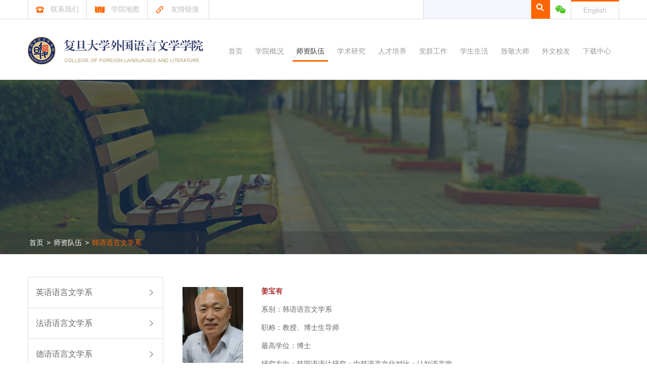

--- FILE ---
content_type: text/html
request_url: https://dfll.fudan.edu.cn/8a/c5/c27673a297669/page.htm
body_size: 6778
content:
<!DOCTYPE HTML>
<html  class="webplus-page"  >
<head>
    <meta http-equiv="Content-Type" content="text/html; charset=UTF-8">
    <meta http-equiv="X-UA-Compatible" content="IE=edge,chrome=1">
    <meta name="renderer" content="webkit">
    <meta name="viewport" content="width=device-width, initial-scale=1.0">
    <title>姜宝有</title>
    <meta name="keywords" content="复旦大学外国语言文学学院">
    <meta name="description" content="复旦大学外国语言文学学院">
    <meta name="description" content="姜宝有系别：韩语语言文学系职称：教授、博士生导师&nbsp;最高学位：博士&nbsp;研究方向：韩国" />

<link type="text/css" href="/_css/_system/system.css" rel="stylesheet"/>
       <LINK href="/_css/tpl2/system.css" type="text/css" rel="stylesheet"> 
<link type="text/css" href="/_js/_portletPlugs/sudyNavi/css/sudyNav.css" rel="stylesheet" />
<link type="text/css" href="/_js/_portletPlugs/datepicker/css/datepicker.css" rel="stylesheet" />
<link type="text/css" href="/_js/_portletPlugs/simpleNews/css/simplenews.css" rel="stylesheet" />
       <LINK href="/_css/tpl2/default/default.css" type="text/css" rel="stylesheet"> 

<script language="javascript" src="/_js/jquery.min.js" sudy-wp-context="" sudy-wp-siteId="715"></script>
<script language="javascript" src="/_js2/loadStyle.js" sys-path="/_upload/site/1/style/71/71.css"  site-path="/_upload/site/02/cb/715/style/773/773.css" ></script>
<script language="javascript" src="/_js2/grayscale.js"   ></script>
<script language="javascript" src="/_js/jquery.sudy.wp.visitcount.js"></script>
<script type="text/javascript" src="/_js/_portletPlugs/sudyNavi/jquery.sudyNav.js"></script>
<script type="text/javascript" src="/_js/_portletPlugs/datepicker/js/jquery.datepicker.js"></script>
<script type="text/javascript" src="/_js/_portletPlugs/datepicker/js/datepicker_lang_HK.js"></script>
<link href="/_upload/tpl/0c/ef/3311/template3311/favicon.ico" rel="shortcut icon" type="image/x-icon">

    <link href="/_upload/tpl/0c/ef/3311/template3311/style/common.css" rel="stylesheet">
    <link href="/_upload/tpl/0c/ef/3311/template3311/style/index.css" rel="stylesheet">
    <link href="/_upload/tpl/0c/ef/3311/template3311/style/ny.css" rel="stylesheet">
    <link href="/_upload/tpl/0c/ef/3311/template3311/style/webpager.css" rel="stylesheet">
</head>

<body>
    <div class="box">
        <div class="top-tt">
            <div class="container">
                <div class="top-link fl" frag="窗口1">
                    <div id="wp_news_w1"> 

                        <ul>
                            
                            <li>
                                <a href="/_redirect?siteId=715&columnId=27662&articleId=294896" rel="external nofollow">
                                    <img src="/_upload/tpl/0c/ef/3311/template3311/images/top_link1.png">联系我们
                                </a>
                            </li>
                            
                            <li>
                                <a href="/_redirect?siteId=715&columnId=27662&articleId=294897" rel="external nofollow">
                                    <img src="/_upload/tpl/0c/ef/3311/template3311/images/top_link2.png">学院地图
                                </a>
                            </li>
                            
                            <li>
                                <a href="/_redirect?siteId=715&columnId=27662&articleId=294898" rel="external nofollow">
                                    <img src="/_upload/tpl/0c/ef/3311/template3311/images/top_link3.png">友情链接
                                </a>
                            </li>
                            
                        </ul>
                        <div class="clearfix"></div>
                    </div> 

                </div>
                <div class="top-right fr">
                    <ul>
                        <li class="pos" frag="窗口2">
                            <form method="post" action="/_web/_search/api/search/new.rst?locale=zh_CN&request_locale=zh_CN&_p=YXM9NzE1JnQ9MzMxMSZkPTEwNjI5JnA9MyZmPTI3NjczJmE9MCZtPVNOJnxibm5Db2x1bW5WaXJ0dWFsTmFtZT0yNzY3MyY_" target="_blank">
    <div class="inp-text">
            <input type="text" class="inp-text" name="keyword" value=''>
   </div>
  <input type="submit" value="" class="inp-submt"/>
</form>
                        </li>
                        <li>
                            <a id="alayer" class="wei"><img src="/_upload/tpl/0c/ef/3311/template3311/images/wei.png"></a>
                            <div style="display: none; position: absolute; margin-left:30px; top: 0px; z-index: 1000;" id="weixian_img">
                                <img src="/_upload/tpl/0c/ef/3311/template3311/images/xywx.png" width="120" height="115">
                            </div>
                        </li>
                        <li class="eng"><a href="http://dfll.fudan.edu.cn/english/list.htm" target="_blank">English</a></li>
                    </ul>
                    <div class="clearfix"></div>
                </div>
                <div class="clearfix"></div>
            </div>
        </div>
        <!--top-tt end-->

        <div class="top">
            <div class="container">
                <div class="logo fl">
                    <a href="/">
                        <img src="/_upload/tpl/0c/ef/3311/template3311/images/logo.png" alt="" title="复旦大学外国语言文学学院">
                    </a>
                </div>
                <div class="menu fr" frag="窗口3">
                    
                        
                        <ul>
                            
                            <li>
                                <a class="" href="http://dfll.fudan.edu.cn/main.htm" target="_self">首页</a>
                            </li>
                            
                            <li>
                                <a class="" href="/27646/list.htm" target="_self">学院概况</a>
                            </li>
                            
                            <li>
                                <a class="parent" href="/27647/list.htm" target="_self">师资队伍</a>
                            </li>
                            
                            <li>
                                <a class="" href="/27648/list.htm" target="_self">学术研究</a>
                            </li>
                            
                            <li>
                                <a class="" href="/27649/list.htm" target="_self">人才培养</a>
                            </li>
                            
                            <li>
                                <a class="" href="/27650/list.htm" target="_self">党群工作</a>
                            </li>
                            
                            <li>
                                <a class="" href="/27651/list.htm" target="_self">学生生活</a>
                            </li>
                            
                            <li>
                                <a class="" href="/27652/list.htm" target="_self">致敬大师</a>
                            </li>
                            
                            <li>
                                <a class="" href="/27653/list.htm" target="_self">外文校友</a>
                            </li>
                            
                            <li>
                                <a class="" href="http://dfll.fudan.edu.cn/27743/list.htm" target="_self">下载中心</a>
                            </li>
                            
                        </ul>
                        
                        <div class="clearfix"></div>
                    
                </div>
                <div class="clearfix"></div>
            </div>
        </div>
        <!--top end-->

        <div class="ny-con">
            <div class="nyban">
                <div class="container pos"></div>
                <div class="ke-tit">
                    <div class="container">
                        <div class="nav-path" frag="窗口4" portletmode="simpleColumnAttri">
                            
                                <a href="/main.htm" target="_self">首页</a><span class='possplit'>&nbsp;&nbsp;</span><a href="/27647/list.htm" target="_self">师资队伍</a><span class='possplit'>&nbsp;&nbsp;</span><a href="/27673/list.htm" target="_self">韩语语言文学系</a>
                            
                        </div>
                    </div>
                </div>
                <!--ke-tit-->
            </div>
            <!--nyban end-->

            <div class="container poss">
                <div class="main-left">
                    <div class="side-nav-panel" frag="窗口5" portletmode="simpleColumnList">
                        
                            
                            <ul class="slide-nav-ul">
                                
                                <li class="">
                                    <a class="" href="/27668/list.htm" target="_self">英语语言文学系</a>
                                    
                                </li>
                                
                                <li class="">
                                    <a class="" href="/27669/list.htm" target="_self">法语语言文学系</a>
                                    
                                </li>
                                
                                <li class="">
                                    <a class="" href="/27670/list.htm" target="_self">德语语言文学系</a>
                                    
                                </li>
                                
                                <li class="">
                                    <a class="" href="/27671/list.htm" target="_self">俄语语言文学系</a>
                                    
                                </li>
                                
                                <li class="">
                                    <a class="" href="/27672/list.htm" target="_self">日语语言文学系</a>
                                    
                                </li>
                                
                                <li class="selected">
                                    <a class="selected" href="/27673/list.htm" target="_self">韩语语言文学系</a>
                                    
                                </li>
                                
                                <li class="">
                                    <a class="" href="/27674/list.htm" target="_self">大学英语教学部</a>
                                    
                                </li>
                                
                                <li class="">
                                    <a class="" href="/27675/list.htm" target="_self">翻译系</a>
                                    
                                </li>
                                
                                <li class="">
                                    <a class="" href="/27676/list.htm" target="_self">西班牙语言文学系</a>
                                    
                                </li>
                                
                                <li class="">
                                    <a class="" href="/27677/list.htm" target="_self">多语种中心</a>
                                    
                                </li>
                                
                                <li class="">
                                    <a class="" href="/27678/list.htm" target="_self">退休教师</a>
                                    
                                </li>
                                
                            </ul>
                            
                        
                    </div>
                </div>

                <div class="main-right">
                    <div class="right-nr" frag="窗口6" portletmode="simpleArticleAttri">
                                                    
                            <div class="view-cnt">
                                <div class='wp_articlecontent'><table border="0" cellpadding="0" cellspacing="0" style="width:100%;"><tbody><tr><td style="width: 17%;"><img alt="" src="/_upload/article/images/0e/af/c14dcc494440bf6a7b6975c5de50/9fc19b6a-ba32-435a-995c-31835c313176.jpg" style="width: 120px; height: 150px;" /></td><td style="vertical-align: top;"><p style="font-style: normal; font-variant: normal; font-size: 14px; line-height: 26px; font-family: 'Microsoft YaHei', 'Helvetica Neue', Helvetica, Arial, sans-serif;"><span style="color:#A52A2A;"><strong><span style="font-family: 'Microsoft YaHei', 'Helvetica Neue', Helvetica, Arial, sans-serif; font-size: 14px; font-style: normal; font-variant: normal; line-height: 26px;">姜宝有</span></strong></span></p><p style="font-style: normal; font-variant: normal; font-size: 14px; line-height: 26px; font-family: 'Microsoft YaHei', 'Helvetica Neue', Helvetica, Arial, sans-serif;">系别：韩语语言文学系</p><p style="font-style: normal; font-variant: normal; font-size: 14px; line-height: 26px; font-family: 'Microsoft YaHei', 'Helvetica Neue', Helvetica, Arial, sans-serif;">职称：教授、博士生导师&nbsp;</p><p style="font-style: normal; font-variant: normal; font-size: 14px; line-height: 26px; font-family: 'Microsoft YaHei', 'Helvetica Neue', Helvetica, Arial, sans-serif;">最高学位：博士&nbsp;</p><p style="font-style: normal; font-variant: normal; font-size: 14px; line-height: 26px; font-family: 'Microsoft YaHei', 'Helvetica Neue', Helvetica, Arial, sans-serif;">研究方向：韩国语语法研究；中韩语言文化对比；认知语言学&nbsp;</p></td></tr></tbody></table><p>&nbsp;</p><p style=" background:#eee; border-left:5px solid #326BA4;margin-bottom:15px; color:#003264;font-size:18px;padding-left:30px; height:50px;line-height:50px">学术兼职</p><p>&nbsp;中国韩国（朝鲜）语教育研究学会会长、中国朝鲜语学会常务副理事长、&nbsp;</p><p>中国朝鲜语规范化委员会委员、中国非通用教学研究会常务理事、&nbsp;</p><p>教育部高等学校外国语言文学类专业教学指导委员会委员、非通用语种类教学指导分委会副主任委员、&nbsp;</p><p>《中国朝鲜语文》期刊编委、韩国&middot;国语国文学会海外理事、</p><p>韩国&middot;韩国语语义学会和韩国语语法教育学会海外理事兼期刊编委&nbsp;</p><p>&nbsp;</p><p style=" background:#eee; border-left:5px solid #326BA4;margin-bottom:15px; color:#003264;font-size:18px;padding-left:30px; height:50px;line-height:50px">学习经历</p><p>1985年7月延边大学获学士学位&nbsp;</p><p>1989年7月延边大学获文学硕士学位&nbsp;</p><p>1995年7月延边大学获文学博士学位&nbsp;</p><p>&nbsp;</p><p style=" background:#eee; border-left:5px solid #326BA4;margin-bottom:15px; color:#003264;font-size:18px;padding-left:30px; height:50px;line-height:50px">工作经历</p><p>1985年8月至1986年8月任延边日报社记者&nbsp;</p><p>1986年9月至1991年8月任延边社会科学院语言研究所助理研究员&nbsp;</p><p>1991年9月至1995年7月任延边大学朝鲜语言文学系讲师&nbsp;</p><p>1995年8月至今历任复旦大学外文学院韩国语言文学系讲师、副教授、教授、系主任&nbsp;</p><p>1999年3月至2000年3月任韩国国立全南大学讲座教授&nbsp;</p><p>&nbsp;</p><p style=" background:#eee; border-left:5px solid #326BA4;margin-bottom:15px; color:#003264;font-size:18px;padding-left:30px; height:50px;line-height:50px">讲授课程</p><p>本科生课程：韩国语精读（上海市精品课程）、韩国语词汇学（上海市重点课程）、&nbsp;</p><p>韩国语泛读、韩国语语法学、韩国报刊选读等&nbsp;</p><p>研究生课程：社会语言学、韩国语语义学、普通语言学、西方语言学理论、韩中语法对比、韩中词汇对比、认知语言学研究、韩国语语言学研究、古代韩国语&nbsp;</p><p>&nbsp;</p><p style=" background:#eee; border-left:5px solid #326BA4;margin-bottom:15px; color:#003264;font-size:18px;padding-left:30px; height:50px;line-height:50px">主要著作、教材等</p><p>《十五世纪韩国语定中偏正结构研究》，太学社（韩国），2000年10月&nbsp;</p><p>《韩国语教育研究新视野》（与黄贤玉合作），复旦大学出版社，2015年6月&nbsp;</p><p>《韩国语通论》，延边大学出版社，2019年6月</p><p>《初级韩国语》（上、下册）（主编），上海交通大学出版社，2005年、2006年&nbsp;</p><p>《新编韩中词典》（副主编），世界图书出版公司，2010年9月&nbsp;</p><p>&nbsp;</p><p style=" background:#eee; border-left:5px solid #326BA4;margin-bottom:15px; color:#003264;font-size:18px;padding-left:30px; height:50px;line-height:50px">学术论文</p><p>透过语言看中韩饮食文化特征（2020年）</p><p>朝鲜语／韩国语教育研究的现状与课题（2020年）</p><p>饮食文化的客观性与主观性（2019年）</p><p>新时代外语教育的新环境和新标准-关于大学外语教育《国家标准》的解读（2018年）</p><p>韩国语句法阐释框架的方法论建构-从句法分析方法到句法阐释方法（2017年）</p><p>中国朝鲜族社会的《阿里郎》意象地图（2017年）</p><p>语言的主观性与主观化（2016年）&nbsp;</p><p>韩国语强调表达的认知语言学阐释（2015年）&nbsp;</p><p>韩国语教育的文化认知视角-文化认知教学法（2015年）&nbsp;</p><p>中国朝鲜族社会的语言沟通方式研究（2015年）&nbsp;</p><p>认知语言学视角下的韩国语教育研究（2014年）&nbsp;</p><p>韩国语语言知识教育课程与教学大纲制定方案（2013年）&nbsp;</p><p>中国人心目中的阿里郎形象（2013年）&nbsp;</p><p>崔允甲先生的实事求是精神及功能主义语法思想（1、2）（2012年、2013年）&nbsp;</p><p>面向中国学生发音教学研究的回顾与展望（2012年）&nbsp;</p><p>上海&middot;浙江地区韩国语学科现状调查分析（2012年）&nbsp;</p><p>语言规范统一方案与韩国语/朝鲜语教育（2012年）&nbsp;</p><p>韩中语言文化认知结构对比及其韩国语言文化教育方法研究（2009年）&nbsp;</p><p>15世纪韩国语数量结构的句法语义研究（2009年）&nbsp;</p><p>「初级韩国语」教材结构原理（2007年）&nbsp;</p><p>世界的韩流-中国的韩流和韩国语教育及韩国文化传播（2007年）&nbsp;</p><p>面向中国学习者的韩国语言文化教育方法初探（2007年）&nbsp;</p><p>15世纪韩国语定中偏正结构的语义融合制约规律（2006年）&nbsp;</p><p>思维模式与韩国语的文化特征（2005年），中国的韩国语言文化教育（2005年）&nbsp;</p><p>韩国语教育的文化视角-文化投影教学法（2005年）&nbsp;</p><p>文学作品对话分析中的语用学方法论（2004年）&nbsp;</p><p>15世纪谚解文注解文研究（2004年）&nbsp;</p><p>文化语言学与语言文化教育（2004年）&nbsp;</p><p>韩国语学科教育目标与课程修订案（2004年）&nbsp;</p><p>考试评估与韩国语词汇语法教育（2004年）&nbsp;</p><p>超常搭配的句法语义分析（2003年）&nbsp;</p><p>中国、朝鲜、韩国现行词汇使用调查分析（2003年）&nbsp;</p><p>语法教育与语法教材编写方案（2003年）&nbsp;</p><p>中韩颜色词的文化含义比较（2002年）&nbsp;</p><p>文化语言学视角与韩国语语法教育（2002年）&nbsp;</p><p>中国大学的韩国语教育与教学法（2002年）&nbsp;</p><p>韩国语语法教学中的语用学方法论初探（2002年） &nbsp;等70余篇学术论文&nbsp;</p><p>&nbsp;</p><p style=" background:#eee; border-left:5px solid #326BA4;margin-bottom:15px; color:#003264;font-size:18px;padding-left:30px; height:50px;line-height:50px">获奖情况</p><p>1. 上海市普通高校优秀教材奖，上海市教育委员会，2007年&nbsp;</p><p>2. 复旦大学教学成果二等奖，2007年&nbsp;</p><p>3. 复旦大学教学名师奖，2009年&nbsp;</p><p>4. 卡西欧学术杰出贡献奖，2016年&nbsp;</p><p>5. 韩国政府颁发的《文化褒章》，2016年&nbsp;</p><p>6.&nbsp;复旦大学十佳教师，授予&ldquo;钟扬式好老师&rdquo;称号，2020年</p><p>&nbsp;</p><p style=" background:#eee; border-left:5px solid #326BA4;margin-bottom:15px; color:#003264;font-size:18px;padding-left:30px; height:50px;line-height:50px">联系方式</p><p>办公室：文科楼206室&nbsp;</p><p>办公电话：021-65643482&nbsp;</p><p>电子邮箱：byjiang@fudan.edu.cn</p></div>
                            </div>
                        
                    </div>
                </div>

                <div class="clear"></div>
            </div>
        </div>

        <div class="foot">
            <div class="container">
                <div class="foot-ul fl" frag="窗口999">
                    
                        
                        
                        <ul>
                            <h4>学院概况</h4>
                            
                            
                            <li><a class="" href="http://dfll.fudan.edu.cn/a4/e1/c27663a304353/page.htm" target="_self">系所中心</a></li>
                            
                            <li><a class="" href="/27664/list.htm" target="_self">学术机构</a></li>
                            
                            <li><a class="" href="/27665/list.htm" target="_self">党政服务</a></li>
                            
                            <li><a class="" href="/27666/list.htm" target="_self">历史名师</a></li>
                            
                            <li><a class="" href="/27667/list.htm" target="_self">学院领导</a></li>
                            
                            
                        </ul>
                        
                        <ul>
                            <h4>师资队伍</h4>
                            
                            
                            <li><a class="" href="/27668/list.htm" target="_self">英语语言文学系</a></li>
                            
                            <li><a class="" href="/27669/list.htm" target="_self">法语语言文学系</a></li>
                            
                            <li><a class="" href="/27670/list.htm" target="_self">德语语言文学系</a></li>
                            
                            <li><a class="" href="/27671/list.htm" target="_self">俄语语言文学系</a></li>
                            
                            <li><a class="" href="/27672/list.htm" target="_self">日语语言文学系</a></li>
                            
                            <li><a class="selected" href="/27673/list.htm" target="_self">韩语语言文学系</a></li>
                            
                            <li><a class="" href="/27674/list.htm" target="_self">大学英语教学部</a></li>
                            
                            <li><a class="" href="/27675/list.htm" target="_self">翻译系</a></li>
                            
                            <li><a class="" href="/27676/list.htm" target="_self">西班牙语言文学系</a></li>
                            
                            <li><a class="" href="/27677/list.htm" target="_self">多语种中心</a></li>
                            
                            <li><a class="" href="/27678/list.htm" target="_self">退休教师</a></li>
                            
                            
                        </ul>
                        
                        <ul>
                            <h4>学术研究</h4>
                            
                            
                            <li><a class="" href="/27679/list.htm" target="_self">重点学科</a></li>
                            
                            <li><a class="" href="/27680/list.htm" target="_self">博士后流动站</a></li>
                            
                            <li><a class="" href="/27681/list.htm" target="_self">《复旦外国语言文学论丛》</a></li>
                            
                            <li><a class="" href="/27682/list.htm" target="_self">学术机构</a></li>
                            
                            <li><a class="" href="http://dfll.fudan.edu.cn/27753/list.htm" target="_self">学术活动</a></li>
                            
                            <li><a class="" href="/27684/list.htm" target="_self">学术团队</a></li>
                            
                            
                        </ul>
                        
                        <ul>
                            <h4>人才培养</h4>
                            
                            
                            <li><a class="" href="http://dfll.fudan.edu.cn/27690/list.htm" target="_self">本科生培养</a></li>
                            
                            <li><a class="" href="http://dfll.fudan.edu.cn/27693/list.htm" target="_self">硕士生培养</a></li>
                            
                            <li><a class="" href="http://dfll.fudan.edu.cn/27716/list.htm" target="_self">博士生培养</a></li>
                            
                            <li><a class="" href="/27688/list.htm" target="_self">翻译硕士专业学位</a></li>
                            
                            <li><a class="" href="http://dfll.fudan.edu.cn/27719/list.htm" target="_self">多语种中心</a></li>
                            
                            
                        </ul>
                        
                        <ul>
                            <h4>党群工作</h4>
                            
                            
                            <li><a class="" href="/27724/list.htm" target="_self">学院党委</a></li>
                            
                            <li><a class="" href="/27725/list.htm" target="_self">党建工作</a></li>
                            
                            <li><a class="" href="/27726/list.htm" target="_self">工会&妇委会</a></li>
                            
                            <li><a class="" href="/27727/list.htm" target="_self">院青联会</a></li>
                            
                            <li><a class="" href="/27728/list.htm" target="_self">退管分会</a></li>
                            
                            <li><a class="" href="http://dfll.fudan.edu.cn/27658/list.htm" target="_self">党群风采</a></li>
                            
                            
                        </ul>
                        
                        <ul>
                            <h4>学生生活</h4>
                            
                            
                            <li><a class="" href="/27730/list.htm" target="_self">学生党建</a></li>
                            
                            <li><a class="" href="/27731/list.htm" target="_self">学生风采</a></li>
                            
                            <li><a class="" href="http://dfll.fudan.edu.cn/27736/list.htm" target="_self">奖助工作</a></li>
                            
                            
                        </ul>
                        
                        <ul>
                            <h4>外文校友</h4>
                            
                            
                            <li><a class="" href="/27739/list.htm" target="_self">校友风采</a></li>
                            
                            <li><a class="" href="/27740/list.htm" target="_self">校友名录</a></li>
                            
                            <li><a class="" href="/27741/list.htm" target="_self">校友活动</a></li>
                            
                            
                        </ul>
                        
                        <ul>
                            <h4>下载中心</h4>
                            
                            
                            <li><a class="" href="/27743/list.htm" target="_self">学生服务</a></li>
                            
                            <li><a class="" href="/27744/list.htm" target="_self">教师服务</a></li>
                            
                            <li><a class="" href="/27745/list.htm" target="_self">院务简报</a></li>
                            
                            
                        </ul>
                        
                        
                    
                </div>
                <!--foot-ul End-->

                <div class="flogo fr">
                    <a href="/"><img src="/_upload/tpl/0c/ef/3311/template3311/images/flogo.png"></a>
                </div>
                <div class="clearfix"></div>
            </div>
        </div>

        <div class="copy">
            <div class="container" frag="窗口10">
                <div class="articlecontent " >
    
        
            
                <p>Copyright © 2021 复旦大学 版权所有 沪ICP备05013629号
</p>
            
        
    
</div>
            </div>
        </div>

    </div>

    <script src="/_upload/tpl/0c/ef/3311/template3311/script/scrollToTop.js" type="text/javascript"></script>
    <script src="/_upload/tpl/0c/ef/3311/template3311/script/index.js" type="text/javascript"></script>
</body>
</html>
 <img src="/_visitcount?siteId=715&type=3&articleId=297669" style="display:none" width="0" height="0"/>

--- FILE ---
content_type: text/css
request_url: https://dfll.fudan.edu.cn/_upload/tpl/0c/ef/3311/template3311/style/common.css
body_size: 597
content:
@charset "utf-8";
/* CSS Document */

body, ul, ol, li, p, h1, h2, h3, h4, h5, h6, form, fieldset, img, div {
    border: 0 none;
    margin: 0;
    padding: 0;
}

body {
    font-size: 14px;
    font-family: 'Microsoft YaHei', Arial, Helvetica, sans-serif;
    color: #666;
    background: #fff;
}

a {
    text-decoration: none;
    outline: none;
}

    a:active {
        star: expression(this.onFocus=this.blur());
    }

:focus {
    outline: 0;
}

a:hover {
    color: #2a72bb;
    text-decoration: underline;
    transition: all 0s ease 0s;
}

ul {
    list-style: none;
}

li {
    list-style: none;
}

img {
    border: none;
    vertical-align: middle;
}

.clearfix:before, .clearfix:after {
    content: " ";
    display: table;
}

.clearfix:after {
    clear: both;
}

.clearfix {
    *zoom: 1;
    clear: both;
    height: 0px;
}

.clear {
    clear: both;
}

.webkit {
    font-size: 7px;
    -webkit-transform: scale(0.7);
    -webkit-text-size-adjust: none;
}


--- FILE ---
content_type: text/css
request_url: https://dfll.fudan.edu.cn/_upload/tpl/0c/ef/3311/template3311/style/index.css
body_size: 3960
content:
@charset "utf-8";

.fl {
    float: left;
}

.fr {
    float: right;
}

.container {
    width: 1170px;
    margin: auto;
}


.top-tt {
    height: 37px;
    border-bottom: 1px solid #ddd;
    min-width: 1170px;
}

.top-link ul {
    width: 358px;
    border-right: 1px solid #ddd;
    height: 37px;
}

    .top-link ul li {
        float: left;
        padding: 0 15px;
        line-height: 37px;
        padding: 0 15px;
        border-left: 1px solid #ddd;
    }

        .top-link ul li a {
            font-size: 14px;
            color: #bbb;
            text-decoration: none;
        }

            .top-link ul li a img {
                margin-right: 13px;
            }

.top-right {
    width: 175px;
    border-left: 1px solid #ddd;
    height: 37px;
}

    .top-right ul li {
        float: left;
        border-right: 1px solid #ddd;
        line-height: 37px;
        padding: 0 10px;
    }

        .top-right ul li.pos {
            position: relative;
            background-color: #ff6600;
        }

        .top-right ul li input.inp-text {
            -moz-border-bottom-colors: none;
            -moz-border-left-colors: none;
            -moz-border-right-colors: none;
            -moz-border-top-colors: none;
            background: #f4f6fb none repeat scroll 0 0;
            border-color: currentcolor #ddd;
            border-image: none;
            border-style: none solid;
            border-width: 0 1px;
            height: 35px;
            left: -213px;
            line-height: 26px;
            padding-left: 10px;
            position: absolute;
            top: 0;
            width: 200px;
        }

       .top-right ul li input.inp-submt {
           background: url(../images/search.png) no-repeat;
           width: 18px;
            height: 16px;
           border:0;
           cursor: pointer;
       }


        .top-right ul li.eng {
            padding: 0px;
            text-align: center;
            width: 94px;
            border-top: 3px solid #ff6600;
            display: block;
            float: right;
            line-height: 35px;
        }

            .top-right ul li.eng a {
                color: #bbb;
                font-size: 14px;
                text-decoration: none;
            }

.top {
    height: 120px;
    min-width: 1170px;
}

.menu {
    width: 780px;
    height: 38px;
    padding-top: 46px;
}

    .menu ul {
    }

        .menu ul li {
            float: left;
            line-height: 35px;
            margin-left: 11px;
        }

            .menu ul li:first-child {
                margin-left: 0px;
            }

            .menu ul li a {
                font-size: 14px;
                color: #999;
                display: block;
                padding: 0 7px;
                text-decoration: none;
            }

                .menu ul li a:hover, .menu ul li a.selected, .menu ul li a.parent{
                    border-bottom: 3px solid #ff6600;
                    color: #333;
                }

.banner {
    height: 430px;
    background: #eee;
    min-width: 1170px;
    margin: auto;
}

.ban-left {
    background: #ff6600;
    width: 274px;
    height: 357px;
    padding: 43px 30px 30px 30px;
    position: relative;
}

    .ban-left h4 {
        font-size: 16px;
        color: #fff;
        letter-spacing: 2px;
        line-height: 26px;
        font-weight: normal;
        margin-bottom: 30px;
    }

    .ban-left p {
        font-size: 14px;
        color: #fff;
        line-height: 23px;
    }

    .ban-left a {
        font-size: 14px;
        color: #fff;
        display: block;
        width: 93px;
        height: 30px;
        border-radius: 20px;
        border: 1px solid #fff;
        text-align: center;
        line-height: 30px;
        text-decoration: none;
        position: absolute;
        left: 30px;
        bottom: 45px;
    }

.ban-right {
    position: relative;
}

.w3cFocus {
    background: #292929 none repeat scroll 0 0;
    height: 430px;
    /*padding: 10px 0;*/
    position: relative;
    width: 100%;
}

.w3cFocusIn {
    height: 430px;
    margin: 0 auto;
    overflow: hidden;
    position: relative;
    /*width: 836px;*/
}

    .w3cFocusIn .bd li {
        vertical-align: middle;
    }

        .w3cFocusIn .bd li img {
            display: block;
            height: 430px;
            width: 836px;
        }

    .w3cFocusIn .hd {
        bottom: 6px;
        position: absolute;
        right: 4px;
    }

        .w3cFocusIn .hd ul {
            display: inline-block;
            overflow: hidden;
            vertical-align: middle;
        }

            .w3cFocusIn .hd ul li {
                cursor: pointer;
                display: inline;
                float: left;
                margin-right: 6px;
                opacity: 0.8;
                padding-top: 4px;
                position: relative;
            }

                .w3cFocusIn .hd ul li img {
                    border: 2px solid #fff;
                    display: block;
                    height: 46px;
                    width: 76px;
                }

                .w3cFocusIn .hd ul li.on {
                    background: rgba(0, 0, 0, 0) url("../images/focusArrow.png") no-repeat scroll center 0;
                    opacity: 1;
                }

                    .w3cFocusIn .hd ul li.on img {
                        -moz-border-bottom-colors: none;
                        -moz-border-left-colors: none;
                        -moz-border-right-colors: none;
                        -moz-border-top-colors: none;
                        border-color: #3499ea;
                        border-image: none;
                        border-style: solid;
                        border-width: 2px 2px 4px;
                    }
/*.ban-right ul {
        position: absolute;
        right: 20px;
        bottom: 16px;
    }

        .ban-right ul li {
            float: left;
            position: relative;
            margin: 0 5px;
            border: 1px solid #fff;
        }

            .ban-right ul li i {
                position: absolute;
                left: 40%;
                top: -16px;
            }*/




/*banner end*/
.index-con {
    background: url(../images/cbg1.png) repeat-x left bottom;
    height: 628px;
    min-width: 1170px;
}

.cbg {
    background: url(../images/conbg.jpg) no-repeat center top;
    padding-top: 80px;
    height: 548px;
}

.new, .notice, .school {
    width: 360px;
    height: 440px;
    background: #fff;
    border: 1px solid #ddd;
    position: relative;
}

.notice {
    margin: 0 42px;
}

.new-top {
    position: relative;
}

.new-a {
    width: 243px;
    height: 130px;
    background: url(../images/ntbg.png) repeat left top;
    text-align: center;
    position: absolute;
    left: 60px;
    top: 30px;
}

    .new-a p {
        font-size: 20px;
        color: #fff;
        padding-top: 40px;
    }

    .new-a a {
        color: #fff;
        display: block;
        padding-top: 10px;
    }

.new-ul {
    padding: 30px 40px 10px;
}

    .new-ul ul li {
        height: 52px;
        margin-bottom: 18px;
    }

.li-date {
    width: 60px;
    height: 50px;
    text-align: center;
}

    .li-date p {
        background: #3398cc;
        height: 18px;
        color: #fff;
        font-size: 12px;
        text-align: center;
    }

    .li-date span {
        display: block;
        height: 33px;
        background: #eee;
        color: #666;
        font-size: 18px;
        line-height: 33px;
    }

    .li-date p.p1 {
        background: #ea882c;
    }

    .li-date p.p2 {
        background: #d52b30;
    }

.li-text {
    width: 194px;
}

    .li-text a {
        font-size: 14px;
        color: #666;
    }

.n-xx {
    position: absolute;
    left: 0px;
    bottom: 0px;
    width: 100%;
    height: 4px;
    border-top: 1px solid #ddd;
    background: #2ec1d9;
}

.nac {
    background: url(../images/ntbg3.png) repeat left top;
}

.nab {
    background: url(../images/ntbg2.png) repeat left top;
}

.xueshu {
    padding-top: 47px;
    height: 586px;
}

    .xueshu h4 {
        background: url(../images/h4bg.png) no-repeat center bottom;
        font-size: 28px;
        color: #3398cc;
        text-align: center;
        font-weight: normal;
        padding-bottom: 20px;
        margin-bottom: 47px;
    }

    .xueshu ul {
        height: 410px;
    }

        .xueshu ul li {
            float: left;
            width: 292px;
            height: 205px;
            position: relative;
        }

            .xueshu ul li h5 a{
                font-size: 15px;
                color: #fff;
                line-height: 24px;
                font-weight: normal;
                margin-bottom: 15px;
                margin-top: 10px;
            }

            .xueshu ul li p {
                font-size: 12px;
                color: #fff;
            }

                .xueshu ul li p img {
                    margin-right: 7px;
                    vertical-align: -1px;
                }

            .xueshu ul li a.more {
                display: block;
                height: 20px;
                width: 70px;
                line-height: 20px;
                color: #fff;
                border: 1px solid #fff;
                border-radius: 10px;
                text-align: center;
                position: absolute;
                left: 33px;
                bottom: 30px;
                text-decoration: none;
            }

.xue-ul {
    height: 410px;
}

.xueshu ul li.li1 {
    background: #006ca8;
    padding: 18px 32px;
    width: 228px;
    height: 169px;
}

.xueshu ul li.li2 {
    background: #95c14d;
    padding: 18px 30px;
    width: 232px;
    height: 169px;
}

.xueshu ul li.li3 {
    background: #eca046;
    padding: 18px 30px;
    width: 232px;
    height: 169px;
}

.xueshu ul li.li4 {
    background: #b39c78;
    padding: 18px 30px;
    width: 232px;
    height: 169px;
}

.xueshu ul li span {
    display: block;
    width: 0px;
    height: 0px;
    border-top: 10px solid transparent;
    border-left: 10px solid #006ca8;
    border-right: 10px solid transparent;
    border-bottom: 10px solid transparent;
    position: absolute;
    top: 89px;
    z-index: 1;
}

.xueshu ul li.li1 span {
    border-left: 10px solid #006ca8;
    border-right: 10px solid transparent;
    right: -20px;
}

.xueshu ul li.li2 span {
    border-left: 10px solid #95c14d;
    border-right: 10px solid transparent;
    right: -20px;
}

.xueshu ul li.li3 span {
    border-right: 10px solid #eca046;
    border-left: 10px solid transparent;
    left: -20px;
}

.xueshu ul li.li4 span {
    border-right: 10px solid #b39c78;
    border-left: 10px solid transparent;
    left: -20px;
}

.xueshu .cha a {
    display: block;
    width: 180px;
    height: 30px;
    color: #fff;
    font-size: 14px;
    border-radius: 20px;
    width: 178px;
    height: 32px;
    margin: auto;
    background: #ff6600;
    text-align: center;
    line-height: 30px;
    text-decoration: none;
    margin-top: 36px;
}


#li3 li.li3 , #li4 li.li4{
  float:right;
}

.haiwai {
    margin-top: 65px;
}

    .haiwai h4 {
        background: url(../images/h4bg.png) no-repeat center bottom;
        font-size: 28px;
        color: #3398cc;
        text-align: center;
        font-weight: normal;
        padding-bottom: 20px;
        margin-bottom: 47px;
    }

    .haiwai p {
        text-align: center;
        line-height: 23px;
        font-size: 14px;
        color: #999;
        padding: 0 260px;
    }

.mapp {
    margin-top: 70px;
}

.haiwai .chaa a {
    display: block;
    width: 180px;
    height: 32px;
    background: #ff6600;
    line-height: 32px;
    text-align: center;
    text-decoration: none;
    color: #fff;
    border-radius: 20px;
    margin: 37px auto 75px;
}







/*link End*/

.foot {
    background: #eee;
    /*height: 245px;*/
    padding-top: 40px;
}

.foot-ul {
    /*padding-left: 32px;*/
}

    .foot-ul ul {
        float: left;
        /*padding-right: 50px;*/
        text-align: center;
        width: 130px;
    }

        .foot-ul ul h4 {
            font-size: 14px;
            color: #666;
            font-weight: normal;
            margin-bottom: 15px;
        }

        .foot-ul ul li {
            line-height: 1;
            margin-bottom: 15px;
        }

            .foot-ul ul li a {
                font-size: 12px;
                color: #999;
            }

.copy {
    background: #bababa;
    height: 33px;
    text-align: center;
    min-width: 1170px;
}

    .copy p {
        line-height: 33px;
        font-size: 12px;
        color: #fff;
    }


/*修改地图部分*/

.mapp {
    background: url(../images/mapbg.jpg) no-repeat center center;
    height: 600px;
    position: relative;
}

/*北美*/
.place1 {
    height: 163px;
    left: -75px;
    position: absolute;
    top: 210px;
    width: 364px;
}

    .place1 span {
        position: absolute;
        right: 0px;
        bottom: 190px;
    }

    .place1 i {
        background: #E72D19 none repeat scroll 0 0;
        bottom: 133px;
        display: block;
        height: 2px;
        position: absolute;
        right: -11px;
        transform: rotate(128deg);
        width: 147px;
    }


/*北欧*/
.place2 {
    position: absolute;
    left: 260px;
    top: -55px;
    width: 260px;
    height: 250px;
}

    .place2 span {
        left: 275px;
        position: absolute;
        top: 175px;
    }

    .place2 i {
        background: #95C14D none repeat scroll 0 0;
        bottom: 64px;
        display: block;
        height: 2px;
        left: 158px;
        position: absolute;
        transform: rotate(21deg);
        width: 129px;
    }


/*东亚*/
.place3 {
    height: 163px;
    position: absolute;
    right: -159px;
    top: 210px;
    width: 280px;
}

    .place3 span {
        position: absolute;
        left: -185px;
        top: 25px;
    }

    .place3 img {
        position: absolute;
        left: 0px;
        bottom: 0px;
    }

    .place3 i {
        background: #FF6600 none repeat scroll 0 0;
        display: block;
        height: 2px;
        left: -179px;
        position: absolute;
        top: 54px;
        transform: rotate(24deg);
        width: 187px;
    }

/*俄罗斯*/
.place4 {
    height: 250px;
    left: 755px;
    position: absolute;
    top: -55px;
    width: 260px;
}

    .place4 span {
        position: absolute;
        left: 0px;
        bottom: 30px;
    }

    .place4 i {
        background: #70b3da none repeat scroll 0 0;
        bottom: 61px;
        display: block;
        height: 2px;
        left: 3px;
        position: absolute;
        transform: rotate(144deg);
        width: 91px;
    }
/*港澳台新加坡*/
.place5 {
    height: 163px;
    position: absolute;
    right: 159px;
    top: 405px;
    width: 256px;
}

    .place5 span {
        position: absolute;
        right: 215px;
        top: -60px;
    }

    .place5 img {
        position: absolute;
        left: 0px;
        bottom: 0px;
    }

    .place5 i {
        background: #e0d019 none repeat scroll 0 0;
        display: block;
        height: 2px;
        position: absolute;
        right: 113px;
        top: -33px;
        transform: rotate(41deg);
        width: 97px;
    }

.span-showimg {
    width: 256px;
    height: 162px;
}

.span-hideimg {
    /*background: rgba(0, 0, 0, 0) url("../images/ahbg.png") repeat scroll left top;*/
    /*border-radius: 170px;*/
    height: 163px;
    left: 0;
    position: absolute;
    top: 0;
    /*visibility: hidden;*/
    opacity: 0;
    width: 256px;
    text-align: center;
}

    .span-hideimg > a {
        display: block;
        padding: 25% 20px;
        color: white;
        font-size: 14px;
        font-weight: 600;
    }

.lee .span-showimg:hover .span-hideimg {
    cursor: pointer;
    opacity: 0.7;
    background-color: #666;
    /*visibility: visible !important;*/
}

.span-showimg {
}


/*copy End*/









--- FILE ---
content_type: text/css
request_url: https://dfll.fudan.edu.cn/_upload/tpl/0c/ef/3311/template3311/style/ny.css
body_size: 3762
content:
@charset "utf-8";
/* CSS Document */


.ny-con {
    background: #fff;
    padding-bottom: 50px;
}

.nyban {
    background: url(../images/nyban.jpg) no-repeat center top;
    height: 298px;
    background-size: cover;
    padding-top: 47px;
    position: relative;
}

.nyban-jj {
    background: url(../images/nytbg.png) no-repeat left top;
    height: 207px;
    width: 505px;
    color: #fff;
}

.nyban-ds {
    background: url(../images/abimg2.jpg) no-repeat center top;
    height: 298px;
    background-size: cover;
    padding-top: 47px;
    position: relative;
}

.pos {
    position: relative;
}

.jj-hh {
    position: absolute;
    left: 0px;
    top: 80px;
    width: 140px;
    text-align: center;
}

    .jj-hh h4 {
        font-size: 32px;
        color: #fff;
        font-weight: normal;
    }

    .jj-hh span {
        font-size: 16px;
        color: #ff6600;
    }

.jj-h {
    position: absolute;
    left: 170px;
    top: 45px;
    width: 300px;
}

    .jj-h h5 {
        font-size: 18px;
        color: #fff;
        font-weight: normal;
        margin-bottom: 15px;
    }

    .jj-h p {
        font-size: 14px;
        color: #fff;
        line-height: 24px;
    }






/*内页面包屑侧导航*/
.ke-tit {
    height: 45px;
    line-height: 44px;
    position: absolute;
    left: 0px;
    bottom: 0px;
    background: url(../images/nyblack.png) repeat left top;
    width: 100%;
}
/*.ke{
	margin-left:25px;
	padding-left: 35px;
	margin-top: 1px;
	font-size: 16px;
	color:#fff;
	line-height: 35px;
	min-width: 200px;
	background: #820e1b;
}*/

.nav-path {
    color: #fff;
}

    .nav-path img {
        margin: 0 5px;
    }

    .nav-path a {
        color: #fff;
        font-size: 14px;
        padding: 0 3px;
    }

        .nav-path a:hover, .nav-path a:last-child{
            text-decoration: none;
            color: #ff6600;
        }


/******左侧导航******/

.main-left {
    overflow: hidden;
    width: 268px;
    float: left;
    margin-top: 45px;
}

.poss {
    position: relative;
}
/******右侧样式******/
.main-right {
    width: 864px;
    min-height: 600px;
    padding-bottom: 30px;
    float: right;
    margin-top: 40px;
}



/*左侧导航：*/
.side-nav-panel {
    min-height: 370px;
}

.nav-panel-title {
    font-size: 18px;
    color: #333;
    height: 54px;
    border: 1px solid #ddd;
    border-bottom: none;
    line-height: 52px;
}

    .nav-panel-title img {
        margin-left: 67px;
        margin-right: 13px;
    }

.slide-nav-ul {
    border: 1px solid #ddd;
}



    .slide-nav-ul li {
        line-height: 20px;
        border-bottom: 1px solid #ddd;
    }

        .slide-nav-ul li:last-child {
            border-bottom: none;
        }

        .slide-nav-ul li a {
            color: #666;
            display: block;
            padding: 20px 0 20px 15px;
            /*padding-left: 30px;*/
            font-size: 16px;
            text-decoration: none;
            background: url(../images/ap.png) no-repeat 240px center;
        }
            
            .slide-nav-ul li a:hover, .slide-nav-ul li a.selected, .slide-nav-ul li a.parent{
                color: #fff;
                background: #ff6600 url(../images/ab.png) no-repeat 240px center;
                text-decoration: none;
            }
/*.slide-nav-ul li:hover span,.slide-nav-ul li.active span{
	visibility: visible;
}*/

.slide-nav-item-ul {
    padding: 10px 5px 5px 26px;
    /* margin-top: -10px;*/
    border: none;
    border-bottom: none;
}

    .slide-nav-item-ul li {
        line-height: 30px;
        border-bottom: none;
        background: none;
        margin-bottom: 0px;
        padding: 0px;
    }

        .slide-nav-item-ul li:last-child {
            border-bottom: none;
        }

        .slide-nav-item-ul li a {
            display: block;
            color: #999;
            font-size: 14px;
            padding: 0px;
            padding-left: 30px;
            border-bottom: none;
            background: none;
            font-weight: normal;
        }

.slide-nav-ul li .slide-nav-item-ul li a:hover, .slide-nav-ul li .slide-nav-item-ul a.selected{
    background: none;
    color: #ff6600;
    text-decoration: none;
    font-weight: normal;
    background: url(../images/as.png) no-repeat 10px center;
}
/*右侧内容*/
.right-nr {
    font-size: 14px;
    color: #666;
    position: relative;
    min-height: 600px;
    padding-bottom: 50px;
}
/*页数*/
.page {
    float: right;
    border: 1px solid #d1d1d1;
    border-radius: 5px;
    height: 35px;
    position: absolute;
    left: 35%;
    bottom: 0px;
}

    .page ul li {
        border-right: 1px solid #d1d1d1;
        float: left;
        line-height: 35px;
    }

        .page ul li:last-child {
            border-right: none;
        }

        .page ul li a {
            color: #333;
            padding: 0 12px;
            display: block;
            font-size: 14px;
        }

            .page ul li a.pa:hover, .page ul li a.active {
                color: #fff;
                background: #666;
                text-decoration: none;
            }



/*滚动条*/
.scrollBar {
    position: absolute;
    right: 3px;
    top: 50px;
    width: 6px;
    height: 660px;
    border-left: 1px solid #ccc;
}

    .scrollBar span.midd {
        height: 448px;
        display: block;
        margin-left: 5px;
        position: relative;
    }

        .scrollBar span.midd span {
            position: absolute;
            left: -10px;
            top: 10px;
            background: #ddd;
            width: 10px;
            height: 25px;
        }

/*文章滚动条样式*/
/******单篇文章******/
.view-title {
    text-align: center;
    line-height: 28px;
    color: #333;
    font-weight: bold;
    margin-bottom: 10px;
    font-size: 16px;
}

    .view-title h1 {
        font-size: 16px;
    }

.view-info {
    text-align: center;
    color: #999;
}

    .view-info span {
        font-size: 14px;
        font-weight: normal;
    }

.view-cnt , .wp_articlecontent{
    margin-top: 10px;
    line-height: 26px;
}

    .view-cnt p , .wp_articlecontent p{
        /*text-indent:2em;*/
        color: #666;
        font-size: 14px;
        text-align: justify;
        margin:10px;
    }

    .view-cnt ul li,.wp_entry ul li {
        list-style-type: disc;
        margin-left: 12px;
        line-height: 28px;
        height: auto;
    }

    .view-cnt a {
        color: #666;
    }

        .view-cnt a:hover {
            color: #333;
        }

    .view-cnt ol, .view-cnt ul ,.wp_entry ul,.wp_entry ol{
        padding-left: 17px;
        margin-left: 10px;
    }

        .view-cnt ol li ,.wp_entry ol li{
            list-style: inherit;
        }


    /*table*/

    .view-cnt table,.wp_articlecontent table {
        border-collapse: collapse;
        border-spacing: 0;
        border: medium none;
    }

        .view-cnt table td, .view-cnt table th , .wp_articlecontent table td, .wp_articlecontent table th{
            border-color: #ddd;
        }

        .view-cnt table td p, .view-cnt table th p, .wp_articlecontent table td p, .wp_articlecontent table th p{
            margin-bottom: 0;
        }
 

/******news,down,title样式******/
.data-list {
    padding-bottom: 30px;
}

    .data-list li {
        font-size: 14px;
        line-height: 41px;
        border-bottom: 1px dotted #ccc;
    }
        /*.data-list li:last-child{
	border-bottom: none;
}*/

        /*.data-list li:nth-child(odd){
	background: #e9e9e9;
}*/

        .data-list li a {
            color: #666;
            font-size: 14px;
            float: left;
            background: url(../images/lia.png) no-repeat left center;
            padding-left: 12px;
        }

            .data-list li a:hover {
                text-decoration: none;
            }

        .data-list li span {
            font-size: 14px;
            color: #666;
            float: right;
            font-family: arial;
        }

/******pictrue,videolist样式******/
ul.pic-list {
    padding-top: 5px;
}

    ul.pic-list li {
        float: left;
        margin-bottom: 12px;
        margin-right: 42px;
    }

        ul.pic-list li.mar0 {
            margin-right: 0;
        }

        ul.pic-list li a {
            color: #2552a3;
        }

            ul.pic-list li a:hover {
                color: #df181c;
                text-decoration: none;
            }

        ul.pic-list li div {
            line-height: 24px;
            margin-bottom: 10px;
            text-align: center;
        }

        ul.pic-list li p {
            padding: 15px 0;
            color: #000;
            text-align: center;
        }

    ul.pic-list a img {
        border: 1px solid #ddd;
        padding: 4px;
        transition: all 0.2s ease-in-out 0s;
    }
/*border:1px solid #ddd;*/
/*padding: 3px; background-color: #00428f;
 
    display: block;  border:2px solid #00428f;
   padding: 6px; background-color: #fff;
    transition: all 0.2s ease-in-out 0s;*/



/*.pic-list .li-img{
	width:119px;
}
.pic-list .li-p{
	width:115px;
	text-align: left;
	margin-left:5px;
}*
    






/******pictrueleft pictrueright样式******/
ul.pic-bothside li {
    padding: 30px 39px;
    border: 1px solid #ccc;
    margin-top: 25px;
}

ul.pic-bothside a img {
    background-color: #fff;
    border: 1px solid #ddd;
    border-radius: 4px;
    display: block;
    padding: 4px;
    transition: all 0.2s ease-in-out 0s;
    margin: 3px 13px 3px 0px;
}

a.pic-a {
    color: #333;
}

span.pic-span {
    color: #999;
}


/*左图右文*/

.picleft-list {
    padding-top: 10px;
}

    .picleft-list li {
        margin-bottom: 40px;
    }

        .picleft-list li .pli-img {
            /*width: 228px;*/
            /*去掉宽度不要*/
        }
.picleft-list li .pli-img img{
border: 1px solid #ddd;
    padding: 4px;
}
        .picleft-list li .pli-text {
            margin-top: 10px;
            width: 690px;
            min-height: 138px;
            border-bottom: 1px solid #ddd;
            padding-bottom: 20px;
        }

            .picleft-list li .pli-text a {
                font-size: 16px;
                color: #2552a3;
                display: block;
                font-weight: 600;
            }

            .picleft-list li .pli-text span {
                font-size: 14px;
                color: #999;
                display: block;
                margin: 15px 0;
            }

            .picleft-list li .pli-text p {
                font-size: 14px;
                color: #666;
                line-height: 23px;
            }

/*视频列表*/
.video-list {
    padding-top: 5px;
}

    .video-list li {
        width: 259px;
        height: 293px;
        border: 1px solid #ddd;
        float: left;
        margin-right: 39px;
        margin-bottom: 30px;
    }

ul.video-list li.mar0 {
    margin-right: 0;
}

.video-list li .vi-vi {
    position: relative;
    height: 135px;
}

    .video-list li .vi-vi span img {
        position: absolute;
        left: 42%;
        top: 43px;
    }

.video-list li .vi-text {
    padding: 5px 30px 10px 20px;
    /*background: #fbfbfb;*/
}

    .video-list li .vi-text a {
        display: block;
        font-size: 14px;
        color: #333;
        line-height: 25px;
    }

    .video-list li .vi-text span {
        display: block;
        font-size: 14px;
        color: #999;
        /*margin: 8px 0;*/
    }

    .video-list li .vi-text p {
        font-size: 14px;
        color: #999;
        line-height: 21px;
    }
/*下载页面*/

.down-list {
    padding-bottom: 30px;
}

    .down-list li {
        border-bottom: 1px solid #ddd;
        padding: 16px 0;
    }

        .down-list li:first-child {
            padding-top: 0px;
        }

        .down-list li .down-left {
        }

            .down-list li .down-left a {
                color: #333;
                font-size: 16px;
            }

                .down-list li .down-left a img {
                    margin-right: 10px;
                }

            .down-list li .down-left p {
                margin-top: 12px;
                font-size: 14px;
                color: #999;
            }

                .down-list li .down-left p span {
                    margin-left: 3px;
                }

        .down-list li .down-xia {
            display: block;
            margin-top: 18px;
        }



/* 师资下划线 */

.view-cnt table u {
    padding-bottom: 1px;
    border-bottom: 1px solid #666;
    text-decoration: none;
}

.possplit {
    background: none;
    display: inline-block;
    padding: 0 3px;
    text-indent: 0;
    width: auto;
}


 .people_box {
            border: 1px solid #ddd;
            float: left;
            height: 120px;
            margin: 5px;
            padding: 10px;
            width: 304px;
        }

        .people_pic {
            float: left;
            width: 90px;
        }

        .people_text {
            color: #595959;
            float: right;
            width: 205px;
        }

            .people_text a {
                color: #048755;
            }


        .lanmu_bt {
            background: #eee;
            height: 36px;
            line-height: 36px;
            font-weight: bold;
            padding-left: 12px;
            margin-bottom: 10px;
        }

            .lanmu_bt a {
                padding: 5px;
                color: #666;
            }

                .lanmu_bt a:hover ,.lanmu_bt a.active{
                    color: #cc0000;
                }

        .lanmu_nr {
            margin-bottom: 15px;
        }

   .pic_img {
            border: 1px solid #ddd;
            padding: 4px;
        }



--- FILE ---
content_type: text/css
request_url: https://dfll.fudan.edu.cn/_upload/tpl/0c/ef/3311/template3311/style/webpager.css
body_size: 512
content:
/*flickr style*/
div#flickrpager {
    text-align: center;
    border-radius: 3px;
    height: 27px;
    line-height: 25px;
    margin: 20px auto;
}

    div#flickrpager a:first-child {
        border-left: #cbd8e4 1px solid;
    }


    div#flickrpager a {
        background: #f9f9f9 none repeat scroll 0 0;
        border: #cbd8e4 1px solid;
        border-left: none;
        background-position: 50% bottom;
        color: #666;
        text-decoration: none;
        height: 24px;
        line-height: 24px;
        padding: 2px 11px;
        display: inline-block;
    }

        div#flickrpager a:hover {
            color: #2854b9;
        }

        div#flickrpager a:active {
            color: #2854b9;
        }

    div#flickrpager span.current {
        background: #666 none repeat scroll 0 0;
        border: 1px solid #cbd8e4;
        border-left: none;
        color: white;
        display: inline-block;
        font-weight: bold;
        height: 24px;
        line-height: 24px;
        padding: 3px 11px;
    }

    div#flickrpager a img {
        vertical-align: top;
    }

    div#flickrpager a.disabled {
        cursor: not-allowed;
    }

    div#flickrpager a[disabled='disabled'] {
        cursor: not-allowed;
    }


--- FILE ---
content_type: application/javascript
request_url: https://dfll.fudan.edu.cn/_upload/tpl/0c/ef/3311/template3311/script/index.js
body_size: 438
content:
//二维码
var _width = 180;
$(function () {
    //插件
    jQuery.navlevel2 = function (level1, dytime, levelimg) {
        $(level1).mouseenter(function () {
            delytime = setTimeout(function () {
                $(levelimg).fadeIn(10); //将微信码显示出来
            }, dytime);
        });

        $(level1).mouseleave(function () {
            clearTimeout(delytime);
            $(levelimg).fadeOut(10); //将微信码隐藏出来
        });
    };

    //调用该事件
    $.navlevel2(".wei", 10, "#weixian_img");

   $(".possplit").text("> ");

   $("link").eq(3).remove();

});

//置顶
scrolltotop.offset(30, 30);
scrolltotop.init();